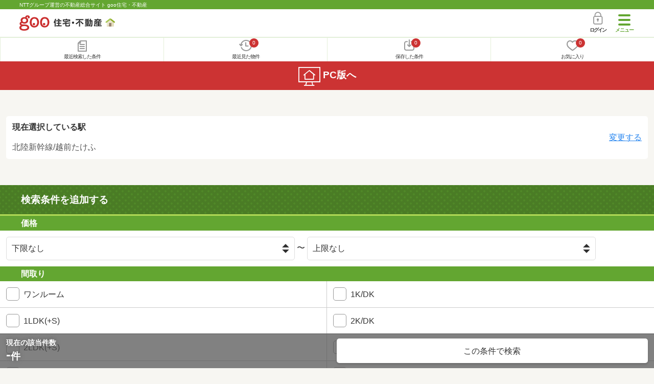

--- FILE ---
content_type: text/html; charset=UTF-8
request_url: https://house.goo.ne.jp/sp/ikkodate/special/3004/ensen_fukui/search.html?en%5B%5D=006&ek%5B%5D=6006430
body_size: 9569
content:
<!DOCTYPE html>

<html lang="ja">
  <head>
<script>
  dataLayer = [{
    'template': 'sp',
    'template_hit': 'sp',
    'goo_login_type': 'nologin',
    'uid': '',
    'dpoint':''
  }];
</script>


<!-- Google Tag Manager snippet-->
<script>(function(w,d,s,l,i){w[l]=w[l]||[];w[l].push({'gtm.start':
new Date().getTime(),event:'gtm.js'});var f=d.getElementsByTagName(s)[0],
j=d.createElement(s),dl=l!='dataLayer'?'&l='+l:'';j.async=true;j.src=
'https://www.googletagmanager.com/gtm.js?id='+i+dl;f.parentNode.insertBefore(j,f);
})(window,document,'script','dataLayer','GTM-MWX4H8');</script>
<!-- End Google Tag Manager -->


<meta charset="UTF-8">
<meta name="viewport" content="width=device-width, initial-scale=1.0, maximum-scale=1.0, user-scalable=no">
<title>福井県の第1種低層地域 中古一戸建て・一軒家・中古住宅を路線・駅から探す 【goo住宅・不動産】</title>
<meta name="description" content="【NTTグループ運営のgoo住宅・不動産】福井県の第1種低層地域 中古一戸建て・中古住宅を路線・駅から探す｜中古住宅・一軒家など中古物件の購入のほか、不動産売却や、引越し、住宅ローンに関する不動産物件情報が満載です。さまざまな検索条件を指定して豊富な物件情報の中からあなたの理想の中古一戸建て・中古住宅を見つけてください。">
<meta name="keywords" content="第1種低層地域,中古一戸建て・一軒家,中古住宅,中古物件,不動産"><meta name="format-detection" content="telephone=no">
<meta name="robots" content="noindex,follow,noarchive">
<link rel="apple-touch-icon-precomposed" href="/sp/house_512.png">
<link rel="preload" href="/sp/house/fonts/icomoon.ttf?37m9fz" as="font" type="font/ttf" crossorigin>
<link href="/sp/house/css/slick.css?2025110418" rel="stylesheet">
<link href="/sp/house/css/common.css?2025120313" rel="stylesheet">
<link href="/house/css/1.7.css?202601081213" rel="stylesheet">
<link href="/sp/house/css/1.7_sp.css?2025110418" rel="stylesheet">
<link href="/sp/house/css/colorbox.css?2025110418" rel="stylesheet">
<link href="/sp/house/css/joken.css?2025110418" rel="stylesheet">

  </head>
  <body>
<!-- Google Tag Manager (noscript) -->
<noscript><iframe src="https://www.googletagmanager.com/ns.html?id=GTM-MWX4H8" height="0" width="0" style="display:none;visibility:hidden"></iframe></noscript>
<!-- End Google Tag Manager (noscript) -->


    <div id="container">
<div id="top-anc" class="cmnHeaderWrap">
  <header id="cmnHeader" class="cmnHeader">
    <div class="cmnHeader-caption"><a href="/sp/" class="cmnHeader-captionLink">NTTグループ運営の不動産総合サイト goo住宅・不動産</a></div>
    <div class="cmnHeader-inner cmnClearfix">
      <a href="/sp/" class="cmnHeader-logo"><div class="cmnHeader-logoInner"><img src="/sp/house/img/cmn_logo.png" width="187" height="30" alt="goo 住宅・不動産" class="cmnHeader-logoImg" decoding="async"></div></a>
      <div class="cmnHeader-navBtn sp">
        <button class="cmnHeader-navBtnInner"><span class="cmnHeader-btnWrap"><span class="cmnHeader-btnLine"></span></span><span class="cmnHeader-navBtnTxt"></span></button>
      </div>
            <a href="https://login.mail.goo.ne.jp/id/authn/LoginStart?Site=house.goo.ne.jp&Success=https%3A%2F%2Fhouse.goo.ne.jp%2Fsp%2Fikkodate%2Fspecial%2F3004%2Fensen_fukui%2Fsearch.html%3Fen%255B%255D%3D006%26ek%255B%255D%3D6006430" class="cmnHeader-login" rel="nofollow"><span class="cmnHeader-loginIcon"><span class="cmnIcon login"></span></span><span class="cmnHeader-loginTxt">ログイン</span></a>
    </div>
    <div class="cmnHeader-personal">
      <ul class="cmnHeader-personalInner">
        <li class="cmnHeader-personalList"><a href="/sp/history/joken.html" class="cmnHeader-personalLink" rel="nofollow"><span class="cmnHeader-personalIcon"><span class="cmnIcon listview"></span></span><span class="cmnHeader-personalTxt">最近検索した条件</span></a></li>
        <li class="cmnHeader-personalList"><a href="/sp/history/bukken.html" class="cmnHeader-personalLink" rel="nofollow"><span class="cmnHeader-personalIcon"><span class="cmnIcon clock"></span><span name="hapart_cnt" class="cmnHeader-personalCnt"></span></span><span class="cmnHeader-personalTxt">最近見た物件</span></a></li>
        <li class="cmnHeader-personalList"><a href="/sp/favorite/joken.html" class="cmnHeader-personalLink" rel="nofollow"><span class="cmnHeader-personalIcon"><span class="cmnIcon download"></span><span name="fcond_cnt" class="cmnHeader-personalCnt"></span></span><span class="cmnHeader-personalTxt">保存した条件</span></a></li>
        <li class="cmnHeader-personalList"><a href="/sp/favorite/bukken.html" class="cmnHeader-personalLink" rel="nofollow"><span class="cmnHeader-personalIcon"><span class="cmnIcon heart"></span><span name="fapart_cnt" class="cmnHeader-personalCnt"></span></span><span class="cmnHeader-personalTxt">お気に入り</span></a></li>
      </ul>
    </div>
     <nav class="cmnHeader-gnav" role="navigation" aria-label="メインメニュー">
  <div class="cmnHeader-gnavInner">
        <section class="gooId">
    <div class="cmnHbox_small cmnFwb cmnMb_0 cmnLh_12">gooID</div>
          <ul class="cmnHeader-gnavMenu">
      <li class="cmnHeader-gnavMenuList">
        <a href="https://login.mail.goo.ne.jp/id/authn/LoginStart?Site=house.goo.ne.jp&Success=https%3A%2F%2Fhouse.goo.ne.jp%2Fsp%2Fikkodate%2Fspecial%2F3004%2Fensen_fukui%2Fsearch.html%3Fen%255B%255D%3D006%26ek%255B%255D%3D6006430" class="cmnHeader-gnavMenuLink cmnArrow" rel="nofollow">ログイン</a>
      </li>
      <li class="cmnHeader-gnavMenuList">
        <a href="https://login.mail.goo.ne.jp/id/portal/RegUserStart?Site=house.goo.ne.jp&Success=https%3A%2F%2Fhouse.goo.ne.jp%2Fsp%2Fikkodate%2Fspecial%2F3004%2Fensen_fukui%2Fsearch.html%3Fen%255B%255D%3D006%26ek%255B%255D%3D6006430" class="cmnHeader-gnavMenuLink cmnArrow" rel="nofollow">gooID新規登録</a>
      </li>
      </ul>
        </section>
    <div class="cmnHbox_small cmnFwb cmnMb_0">借りる</div>
    <ul class="cmnHeader-gnavMenu">
      <li class="cmnHeader-gnavMenuList">
        <a href="/sp/chintai/?fr=menu" class="cmnHeader-gnavMenuLink cmnArrow">賃貸</a>
      </li>
      <li class="cmnHeader-gnavMenuList">
        <a href="/sp/tenpo/?fr=menu" class="cmnHeader-gnavMenuLink cmnArrow">店舗・事業用</a>
      </li>
    </ul>
    <div class="cmnHbox_small cmnFwb cmnMb_0">買う</div>
    <ul class="cmnHeader-gnavMenu">
      <li class="cmnHeader-gnavMenuList">
        <a href="/sp/new-mansion/?fr=menu" class="cmnHeader-gnavMenuLink cmnArrow">新築マンション</a>
      </li>
      <li class="cmnHeader-gnavMenuList">
        <a href="/sp/mansion/?fr=menu" class="cmnHeader-gnavMenuLink cmnArrow">中古マンション</a>
      </li>
      <li class="cmnHeader-gnavMenuList">
        <a href="/sp/new-ikkodate/?fr=menu" class="cmnHeader-gnavMenuLink cmnArrow">新築一戸建て</a>
      </li>
      <li class="cmnHeader-gnavMenuList">
        <a href="/sp/ikkodate/?fr=menu" class="cmnHeader-gnavMenuLink cmnArrow">中古一戸建て</a>
      </li>
      <li class="cmnHeader-gnavMenuList">
        <a href="/sp/tochi/?fr=menu" class="cmnHeader-gnavMenuLink cmnArrow">土地</a>
      </li>
      <li class="cmnHeader-gnavMenuList">
        <a href="/sp/toushi/?fr=menu" class="cmnHeader-gnavMenuLink cmnArrow">不動産投資</a>
      </li>
    </ul>
    <div id="js-displayHistoryRealEstateArticle-hamburgerMenu"></div>
    <div id="js-displayHistoryCondition-hamburgerMenu"></div>
    <div class="cmnHbox_small cmnFwb cmnMb_0">活用する</div>
    <ul class="cmnHeader-gnavMenu">
      <li class="cmnHeader-gnavMenuList">
        <a href="/sp/sell/?fr=menu" class="cmnHeader-gnavMenuLink cmnArrow">不動産売却査定</a>
      </li>
      <li class="cmnHeader-gnavMenuList">
        <a href="/sp/sell/land/?fr=menu" class="cmnHeader-gnavMenuLink cmnArrow">土地活用</a>
      </li>
    </ul>
    <div class="cmnHbox_small cmnFwb cmnMb_0">お役立ち情報</div>
    <ul class="cmnHeader-gnavMenu">
      <li class="cmnHeader-gnavMenuList">
        <a href="/sp/kurashi/?fr=menu" class="cmnHeader-gnavMenuLink cmnArrow">暮らしデータ</a>
      </li>
      <li class="cmnHeader-gnavMenuList">
        <a href="/sp/chintai/souba/?fr=menu" class="cmnHeader-gnavMenuLink cmnArrow">家賃相場</a>
      </li>
      <li class="cmnHeader-gnavMenuList">
        <a href="/sp/agent/?fr=menu" class="cmnHeader-gnavMenuLink cmnArrow">不動産会社検索</a>
      </li>
    </ul>
    <div class="cmnHbox_small cmnFwb cmnMb_0">goo住宅・不動産アプリ</div>
    <ul class="cmnHeader-gnavMenu">
      <li class="cmnHeader-gnavMenuList">
        <a href="https://goohouse.onelink.me/RBwI/r9gt13oy" class="cmnHeader-gnavMenuLink cmnArrow" data-gtm-event-name="banner_click" data-gtm-ev-category="app_download-lp" data-gtm-ev-label="menu_button01" data-gtm-store-dice="TRUE">アプリをダウンロード</a>
      </li>
      <li class="cmnHeader-gnavMenuList">
        <a href="/sp/info/app/" class="cmnHeader-gnavMenuLink cmnArrow">アプリのメリット</a>
      </li>
    </ul>
    <div class="cmnHeader-navBtn cmnHeader-navBtn_lower sp">
      <button class="cmnHeader-navBtnInner"><span class="cmnHeader-btnWrap"><span class="cmnHeader-btnLine"></span></span><span class="cmnHeader-navBtnTxt"></span></button>
    </div>
  </div><!-- end cmnHeader-gnavInner -->
</nav>
   </header><!-- end cmnHeader -->
</div><!-- end cmnHeaderWrap -->
<div class="cmnOverlay"></div>



<main id="main" class="cmnMain" role="main">
<div class="cmnInner cmnMt_4 cmnMb_4">
  <div class="jokenCurrent">
    <div class="jokenCurrent-inner">
      <h2 class="jokenCurrent-title">現在選択している駅</h2>
      <p class="jokenCurrent-txt">
        北陸新幹線/越前たけふ
      </p>
    </div>
    <a href="/sp/ikkodate/special/3004/ensen_fukui/?en%5B%5D=006&amp;ek%5B%5D=6006430" class="jokenCurrent-btn">変更する</a>
  </div>
  <!-- end jokenCurrent -->
</div>
  <h1 class="cmnFs_5 cmnColor_white cmnHbox_belt cmnHbox_border cmnBgDot">検索条件を追加する</h1>
  <form action="/sp/ikkodate/result.html" id="selectList" method="get" name="frm_cn">

    <section class="cmnJoken">
      <h2 class="cmnHbox_small">価格</h2>
      <ul class="cmnJoken-inner">
        <li class="cmnJoken-list cmnW_100">
          <div class="cmnJoken-long">
            <select name="pl" class="cmnForm-select">
              <option value="-1" selected="selected">下限なし</option>
              <option value="500">500万円以上</option>
              <option value="1000">1,000万円以上</option>
              <option value="2000">2,000万円以上</option>
              <option value="2500">2,500万円以上</option>
              <option value="3000">3,000万円以上</option>
              <option value="3500">3,500万円以上</option>
              <option value="4000">4,000万円以上</option>
              <option value="4500">4,500万円以上</option>
              <option value="5000">5,000万円以上</option>
              <option value="5500">5,500万円以上</option>
              <option value="6000">6,000万円以上</option>
              <option value="6500">6,500万円以上</option>
              <option value="7000">7,000万円以上</option>
              <option value="7500">7,500万円以上</option>
              <option value="8000">8,000万円以上</option>
              <option value="9000">9,000万円以上</option>
              <option value="10000">1億円以上</option>
            </select>
            〜
            <select name="pu" class="cmnForm-select">
              <option value="300">300万円以下</option>
              <option value="500">500万円以下</option>
              <option value="1000">1,000万円以下</option>
              <option value="1500">1,500万円以下</option>
              <option value="2000">2,000万円以下</option>
              <option value="2500">2,500万円以下</option>
              <option value="3000">3,000万円以下</option>
              <option value="3500">3,500万円以下</option>
              <option value="4000">4,000万円以下</option>
              <option value="4500">4,500万円以下</option>
              <option value="5000">5,000万円以下</option>
              <option value="5500">5,500万円以下</option>
              <option value="6000">6,000万円以下</option>
              <option value="6500">6,500万円以下</option>
              <option value="7000">7,000万円以下</option>
              <option value="7500">7,500万円以下</option>
              <option value="8000">8,000万円以下</option>
              <option value="9000">9,000万円以下</option>
              <option value="10000">1億円以下</option>
              <option value="-1" selected="selected">上限なし</option>
            </select>
          </div>
        </li>
      </ul>

      <h2 class="cmnHbox_small">間取り</h2>
      <ul class="cmnJoken-inner">
        <li class="cmnJoken-list">
          <span class="cmnForm-checkbox">
            <input type="checkbox" name="lo[]" value="0101" class="cmnForm-input" id="01_01">
            <label class="cmnForm-label" for="01_01">ワンルーム</label>
          </span>
        </li>
        <li class="cmnJoken-list">
          <span class="cmnForm-checkbox">
            <input type="checkbox" name="lo[]" value="0102" class="cmnForm-input" id="01_02">
            <label class="cmnForm-label" for="01_02">1K/DK</label>
          </span>
        </li>
        <li class="cmnJoken-list">
          <span class="cmnForm-checkbox">
            <input type="checkbox" name="lo[]" value="0105" class="cmnForm-input" id="01_03">
            <label class="cmnForm-label" for="01_03">1LDK(+S)</label>
          </span>
        </li>
        <li class="cmnJoken-list">
          <span class="cmnForm-checkbox">
            <input type="checkbox" name="lo[]" value="0202" class="cmnForm-input" id="01_04">
            <label class="cmnForm-label" for="01_04">2K/DK</label>
          </span>
        </li>
        <li class="cmnJoken-list">
          <span class="cmnForm-checkbox">
            <input type="checkbox" name="lo[]" value="0205" class="cmnForm-input" id="01_05">
            <label class="cmnForm-label" for="01_05">2LDK(+S)</label>
          </span>
        </li>
        <li class="cmnJoken-list">
          <span class="cmnForm-checkbox">
            <input type="checkbox" name="lo[]" value="0302" class="cmnForm-input" id="01_06">
            <label class="cmnForm-label" for="01_06">3K/DK</label>
          </span>
        </li>
        <li class="cmnJoken-list">
          <span class="cmnForm-checkbox">
            <input type="checkbox" name="lo[]" value="0305" class="cmnForm-input" id="01_07">
            <label class="cmnForm-label" for="01_07">3LDK(+S)</label>
          </span>
        </li>
        <li class="cmnJoken-list">
          <span class="cmnForm-checkbox">
            <input type="checkbox" name="lo[]" value="0402" class="cmnForm-input" id="01_08">
            <label class="cmnForm-label" for="01_08">4K/DK</label>
          </span>
        </li>
        <li class="cmnJoken-list">
          <span class="cmnForm-checkbox">
            <input type="checkbox" name="lo[]" value="0405" class="cmnForm-input" id="01_09">
            <label class="cmnForm-label" for="01_09">4LDK(+S)</label>
          </span>
        </li>
        <li class="cmnJoken-list">
          <span class="cmnForm-checkbox">
            <input type="checkbox" name="lo[]" value="0502" class="cmnForm-input" id="01_10">
            <label class="cmnForm-label" for="01_10">5K以上</label>
          </span>
        </li>
      </ul>

      <h2 class="cmnHbox_small">建物面積</h2>
      <ul class="cmnJoken-inner">
        <li class="cmnJoken-list cmnW_100">
          <div class="cmnJoken-long">
            <select name="sa_l" class="cmnForm-select">
              <option value="-1" selected="selected">下限なし</option>
              <option value="40">40m2以上</option>
              <option value="50">50m2以上</option>
              <option value="60">60m2以上</option>
              <option value="70">70m2以上</option>
              <option value="80">80m2以上</option>
              <option value="90">90m2以上</option>
              <option value="100">100m2以上</option>
              <option value="110">110m2以上</option>
              <option value="130">130m2以上</option>
              <option value="150">150m2以上</option>
            </select>
            〜
            <select name="sa_u" class="cmnForm-select">
              <option value="40">40m2以下</option>
              <option value="50">50m2以下</option>
              <option value="60">60m2以下</option>
              <option value="70">70m2以下</option>
              <option value="80">80m2以下</option>
              <option value="90">90m2以下</option>
              <option value="100">100m2以下</option>
              <option value="110">110m2以下</option>
              <option value="130">130m2以下</option>
              <option value="150">150m2以下</option>
              <option value="-1" selected="selected">上限なし</option>
            </select>
          </div>
        </li>
      </ul>

      <h2 class="cmnHbox_small">土地面積</h2>
      <ul class="cmnJoken-inner">
        <li class="cmnJoken-list cmnW_100">
          <div class="cmnJoken-long">
            <select name="la_l" class="cmnForm-select">
              <option value="-1" selected="selected">下限なし</option>
              <option value="40">40m2以上</option>
              <option value="50">50m2以上</option>
              <option value="60">60m2以上</option>
              <option value="70">70m2以上</option>
              <option value="80">80m2以上</option>
              <option value="90">90m2以上</option>
              <option value="100">100m2以上</option>
              <option value="110">110m2以上</option>
              <option value="130">130m2以上</option>
              <option value="150">150m2以上</option>
              <option value="200">200m2以上</option>
              <option value="250">250m2以上</option>
              <option value="300">300m2以上</option>
              <option value="400">400m2以上</option>
              <option value="500">500m2以上</option>
            </select>
            〜
            <select name="la_u" class="cmnForm-select">
              <option value="40">40m2以下</option>
              <option value="50">50m2以下</option>
              <option value="60">60m2以下</option>
              <option value="70">70m2以下</option>
              <option value="80">80m2以下</option>
              <option value="90">90m2以下</option>
              <option value="100">100m2以下</option>
              <option value="110">110m2以下</option>
              <option value="130">130m2以下</option>
              <option value="150">150m2以下</option>
              <option value="200">200m2以下</option>
              <option value="250">250m2以下</option>
              <option value="300">300m2以下</option>
              <option value="400">400m2以下</option>
              <option value="500">500m2以下</option>
              <option value="-1" selected="selected">上限なし</option>
            </select>
          </div>
        </li>
      </ul>

      <h2 class="cmnHbox_small">築年数</h2>
      <ul class="cmnJoken-inner">
        <li class="cmnJoken-list">
          <span class="cmnForm-radio">
            <input type="radio" name="by" value="-1" class="cmnForm-input" id="02_01" checked="checked">
            <label class="cmnForm-label" for="02_01">指定なし</label>
          </span>
        </li>
        <li class="cmnJoken-list">
          <span class="cmnForm-radio">
            <input type="radio" name="by" value="3" class="cmnForm-input" id="02_02">
            <label class="cmnForm-label" for="02_02">3年以内</label>
          </span>
        </li>
        <li class="cmnJoken-list">
          <span class="cmnForm-radio">
            <input type="radio" name="by" value="5" class="cmnForm-input" id="02_03">
            <label class="cmnForm-label" for="02_03">5年以内</label>
          </span>
        </li>
        <li class="cmnJoken-list">
          <span class="cmnForm-radio">
            <input type="radio" name="by" value="10" class="cmnForm-input" id="02_04">
            <label class="cmnForm-label" for="02_04">10年以内</label>
          </span>
        </li>
        <li class="cmnJoken-list">
          <span class="cmnForm-radio">
            <input type="radio" name="by" value="15" class="cmnForm-input" id="02_05">
            <label class="cmnForm-label" for="02_05">15年以内</label>
          </span>
        </li>
        <li class="cmnJoken-list">
          <span class="cmnForm-radio">
            <input type="radio" name="by" value="20" class="cmnForm-input" id="02_06">
            <label class="cmnForm-label" for="02_06">20年以内</label>
          </span>
        </li>
        <li class="cmnJoken-list">
          <span class="cmnForm-radio">
            <input type="radio" name="by" value="25" class="cmnForm-input" id="02_07">
            <label class="cmnForm-label" for="02_07">25年以内</label>
          </span>
        </li>
        <li class="cmnJoken-list">
          <span class="cmnForm-radio">
            <input type="radio" name="by" value="30" class="cmnForm-input" id="02_08">
            <label class="cmnForm-label" for="02_08">30年以内</label>
          </span>
        </li>
      </ul>

      <h2 class="cmnHbox_small">駅からの時間</h2>
      <ul class="cmnJoken-inner">
        <li class="cmnJoken-list">
          <span class="cmnForm-radio">
            <input type="radio" name="wm" value="-1" class="cmnForm-input" id="03_01" checked="checked">
            <label class="cmnForm-label" for="03_01">指定なし</label>
          </span>
        </li>
        <li class="cmnJoken-list">
          <span class="cmnForm-radio">
            <input type="radio" name="wm" value="1" class="cmnForm-input" id="03_02">
            <label class="cmnForm-label" for="03_02">1分以内</label>
          </span>
        </li>
        <li class="cmnJoken-list">
          <span class="cmnForm-radio">
            <input type="radio" name="wm" value="5" class="cmnForm-input" id="03_03">
            <label class="cmnForm-label" for="03_03">5分以内</label>
          </span>
        </li>
        <li class="cmnJoken-list">
          <span class="cmnForm-radio">
            <input type="radio" name="wm" value="7" class="cmnForm-input" id="03_04">
            <label class="cmnForm-label" for="03_04">7分以内</label>
          </span>
        </li>
        <li class="cmnJoken-list">
          <span class="cmnForm-radio">
            <input type="radio" name="wm" value="10" class="cmnForm-input" id="03_05">
            <label class="cmnForm-label" for="03_05">10分以内</label>
          </span>
        </li>
        <li class="cmnJoken-list">
          <span class="cmnForm-radio">
            <input type="radio" name="wm" value="15" class="cmnForm-input" id="03_06">
            <label class="cmnForm-label" for="03_06">15分以内</label>
          </span>
        </li>
        <li class="cmnJoken-list">
          <span class="cmnForm-radio">
            <input type="radio" name="wm" value="20" class="cmnForm-input" id="03_07">
            <label class="cmnForm-label" for="03_07">20分以内</label>
          </span>
        </li>
        <li class="cmnJoken-list cmnMt_-1px cmnW_100">
          <span class="cmnForm-checkbox">
            <input type="checkbox" name="tc" value="10" class="cmnForm-input" id="03_08">
            <label class="cmnForm-label" for="03_08">バス乗車時間含む</label>
          </span>
        </li>
      </ul>

      <h2 class="cmnHbox_small">人気のこだわり条件</h2>
      <ul class="cmnJoken-inner">
        <li class="cmnJoken-list">
          <span class="cmnForm-checkbox">
            <input type="checkbox" class="cmnForm-input" id="pke-1">
            <label class="cmnForm-label" for="pke-1">駐車場有り</label>
          </span>
        </li>
        <li class="cmnJoken-list">
          <span class="cmnForm-checkbox">
            <input type="checkbox" class="cmnForm-input" id="si-008">
            <label class="cmnForm-label" for="si-008">駐車2台</label>
          </span>
        </li>
        <li class="cmnJoken-list">
          <span class="cmnForm-checkbox">
            <input type="checkbox" class="cmnForm-input" id="h2s-1">
            <label class="cmnForm-label" for="h2s-1">2階建て</label>
          </span>
        </li>
        <li class="cmnJoken-list">
          <span class="cmnForm-checkbox">
            <input type="checkbox" class="cmnForm-input" id="ut-016">
            <label class="cmnForm-label" for="ut-016">都市ガス</label>
          </span>
        </li>
        <li class="cmnJoken-list">
          <span class="cmnForm-checkbox">
            <input type="checkbox" class="cmnForm-input" id="ut-003">
            <label class="cmnForm-label" for="ut-003">本下水</label>
          </span>
        </li>
        <li class="cmnJoken-list">
          <span class="cmnForm-checkbox">
            <input type="checkbox" class="cmnForm-input" id="sl-1">
            <label class="cmnForm-label" for="sl-1">売主・代理</label>
          </span>
        </li>
        <li class="cmnJoken-list">
          <span class="cmnForm-checkbox">
            <input type="checkbox" class="cmnForm-input" id="si-045">
            <label class="cmnForm-label" for="si-045">オール電化</label>
          </span>
        </li>
        <li class="cmnJoken-list">
          <span class="cmnForm-checkbox">
            <input type="checkbox" class="cmnForm-input" id="ut-124_125">
            <label class="cmnForm-label" for="ut-124_125">リフォーム・リノベーション</label>
          </span>
        </li>
      </ul>

      <h2 class="cmnHbox_small">建物構造</h2>
      <ul class="cmnJoken-inner">
        <li class="cmnJoken-list">
          <span class="cmnForm-checkbox">
            <input type="checkbox" name="arch[]" value="1" class="cmnForm-input" id="04_01">
            <label class="cmnForm-label" for="04_01">鉄筋系</label>
          </span>
        </li>
        <li class="cmnJoken-list">
          <span class="cmnForm-checkbox">
            <input type="checkbox" name="arch[]" value="2" class="cmnForm-input" id="04_02">
            <label class="cmnForm-label" for="04_02">鉄骨系</label>
          </span>
        </li>
        <li class="cmnJoken-list">
          <span class="cmnForm-checkbox">
            <input type="checkbox" name="arch[]" value="3" class="cmnForm-input" id="04_03">
            <label class="cmnForm-label" for="04_03">木造</label>
          </span>
        </li>
        <li class="cmnJoken-list">
          <span class="cmnForm-checkbox">
            <input type="checkbox" name="arch[]" value="4" class="cmnForm-input" id="04_04">
            <label class="cmnForm-label" for="04_04">ブロック・その他</label>
          </span>
        </li>
      </ul>

      <h2 class="cmnHbox_small">階数</h2>
      <ul class="cmnJoken-inner">
        <li class="cmnJoken-list">
          <span class="cmnForm-checkbox">
            <input type="checkbox" name="bg" value="1" class="cmnForm-input" id="05_01">
            <label class="cmnForm-label" for="05_01">平屋</label>
          </span>
        </li>
        <li class="cmnJoken-list">
          <span class="cmnForm-checkbox">
            <input type="checkbox" name="h2s" value="1" class="cmnForm-input" id="05_02">
            <label class="cmnForm-label" for="05_02">2階建て</label>
          </span>
        </li>
        <li class="cmnJoken-list">
          <span class="cmnForm-checkbox">
            <input type="checkbox" name="o3s" value="1" class="cmnForm-input" id="05_03">
            <label class="cmnForm-label" for="05_03">3階建て以上</label>
          </span>
        </li>
      </ul>

      <h2 class="cmnHbox_small">立地・特徴</h2>
      <ul class="cmnJoken-inner">
        <li class="cmnJoken-list">
          <span class="cmnForm-checkbox">
            <input type="checkbox" name="ol" value="1" class="cmnForm-input" id="06_01" checked="checked">
            <label class="cmnForm-label" for="06_01">1種低層地域</label>
          </span>
        </li>
        <li class="cmnJoken-list">
          <span class="cmnForm-checkbox">
            <input type="checkbox" name="sr" value="1" class="cmnForm-input" id="06_02">
            <label class="cmnForm-label" for="06_02">南道路</label>
          </span>
        </li>
        <li class="cmnJoken-list">
          <span class="cmnForm-checkbox">
            <input type="checkbox" name="si[]" value="069" class="cmnForm-input" id="06_03">
            <label class="cmnForm-label" for="06_03">整形地</label>
          </span>
        </li>
      </ul>

      <h2 class="cmnHbox_small">キッチン</h2>
      <ul class="cmnJoken-inner">
        <li class="cmnJoken-list">
          <span class="cmnForm-checkbox">
            <input type="checkbox" name="ut[]" value="059" class="cmnForm-input" id="07_01">
            <label class="cmnForm-label" for="07_01">カウンターキッチン</label>
          </span>
        </li>
        <li class="cmnJoken-list">
          <span class="cmnForm-checkbox">
            <input type="checkbox" name="ut[]" value="081" class="cmnForm-input" id="07_02">
            <label class="cmnForm-label" for="07_02">システムキッチン</label>
          </span>
        </li>
        <li class="cmnJoken-list">
          <span class="cmnForm-checkbox">
            <input type="checkbox" name="ut[]" value="039" class="cmnForm-input" id="07_03">
            <label class="cmnForm-label" for="07_03">IHクッキングヒータ</label>
          </span>
        </li>
        <li class="cmnJoken-list">
          <span class="cmnForm-checkbox">
            <input type="checkbox" name="ut[]" value="040" class="cmnForm-input" id="07_04">
            <label class="cmnForm-label" for="07_04">浄水器</label>
          </span>
        </li>
      </ul>

      <h2 class="cmnHbox_small">設備</h2>
      <ul class="cmnJoken-inner">
        <li class="cmnJoken-list">
          <span class="cmnForm-checkbox">
            <input type="checkbox" name="ut[]" value="016" class="cmnForm-input" id="08_01">
            <label class="cmnForm-label" for="08_01">都市ガス</label>
          </span>
        </li>
        <li class="cmnJoken-list">
          <span class="cmnForm-checkbox">
            <input type="checkbox" name="ut[]" value="003" class="cmnForm-input" id="08_02">
            <label class="cmnForm-label" for="08_02">本下水</label>
          </span>
        </li>
        <li class="cmnJoken-list">
          <span class="cmnForm-checkbox">
            <input type="checkbox" name="ut[]" value="096" class="cmnForm-input" id="08_03">
            <label class="cmnForm-label" for="08_03">ウォークインクローゼット</label>
          </span>
        </li>
        <li class="cmnJoken-list">
          <span class="cmnForm-checkbox">
            <input type="checkbox" name="ut[]" value="128" class="cmnForm-input" id="08_04">
            <label class="cmnForm-label" for="08_04">シューズインクローク</label>
          </span>
        </li>
        <li class="cmnJoken-list">
          <span class="cmnForm-checkbox">
            <input type="checkbox" name="si[]" value="045" class="cmnForm-input" id="08_05">
            <label class="cmnForm-label" for="08_05">オール電化</label>
          </span>
        </li>
        <li class="cmnJoken-list">
          <span class="cmnForm-checkbox">
            <input type="checkbox" name="ut[]" value="042" class="cmnForm-input" id="08_06">
            <label class="cmnForm-label" for="08_06">床暖房</label>
          </span>
        </li>
        <li class="cmnJoken-list">
          <span class="cmnForm-checkbox">
            <input type="checkbox" name="ut[]" value="097" class="cmnForm-input" id="08_07">
            <label class="cmnForm-label" for="08_07">ルーフバルコニー</label>
          </span>
        </li>
        <li class="cmnJoken-list">
          <span class="cmnForm-checkbox">
            <input type="checkbox" name="ut[]" value="056" class="cmnForm-input" id="08_08">
            <label class="cmnForm-label" for="08_08">浴室乾燥機</label>
          </span>
        </li>
        <li class="cmnJoken-list">
          <span class="cmnForm-checkbox">
            <input type="checkbox" name="si[]" value="010" class="cmnForm-input" id="08_09">
            <label class="cmnForm-label" for="08_09">浴室1坪以上</label>
          </span>
        </li>
      </ul>

      <h2 class="cmnHbox_small">駐車場</h2>
      <ul class="cmnJoken-inner">
        <li class="cmnJoken-list">
          <span class="cmnForm-checkbox">
            <input type="checkbox" name="pke" value="1" class="cmnForm-input" id="09_01">
            <label class="cmnForm-label" for="09_01">駐車場有り</label>
          </span>
        </li>
        <li class="cmnJoken-list">
          <span class="cmnForm-checkbox">
            <input type="checkbox" name="si[]" value="008" class="cmnForm-input" id="09_02">
            <label class="cmnForm-label" for="09_02">駐車2台</label>
          </span>
        </li>
        <li class="cmnJoken-list">
          <span class="cmnForm-checkbox">
            <input type="checkbox" name="si[]" value="009" class="cmnForm-input" id="09_03">
            <label class="cmnForm-label" for="09_03">駐車3台</label>
          </span>
        </li>
      </ul>

      <h2 class="cmnHbox_small">条件</h2>
      <ul class="cmnJoken-inner">
        <li class="cmnJoken-list">
          <span class="cmnForm-checkbox">
            <input type="checkbox" name="msc[]" value="14001" class="cmnForm-input" id="10_01">
            <label class="cmnForm-label" for="10_01">所有権</label>
          </span>
        </li>
        <li class="cmnJoken-list">
          <span class="cmnForm-checkbox">
            <input type="checkbox" name="tk" value="1" class="cmnForm-input" id="10_02">
            <label class="cmnForm-label" for="10_02">即入居可</label>
          </span>
        </li>
        <li class="cmnJoken-list">
          <span class="cmnForm-checkbox">
            <input type="checkbox" name="si[]" value="023" class="cmnForm-input" id="10_03">
            <label class="cmnForm-label" for="10_03">バリアフリー</label>
          </span>
        </li>
        <li class="cmnJoken-list">
          <span class="cmnForm-checkbox">
            <input type="checkbox" name="ut[]" value="124_125" class="cmnForm-input" id="10_04">
            <label class="cmnForm-label" for="10_04">リフォーム・リノベーション</label>
          </span>
        </li>
      </ul>

      <h2 class="cmnHbox_small">性能・評価</h2>
      <ul class="cmnJoken-inner">
        <li class="cmnJoken-list cmnW_100">
          <span class="cmnForm-checkbox">
            <input type="checkbox" name="si[]" value="043_044_073" class="cmnForm-input" id="11_01">
            <label class="cmnForm-label" for="11_01">免震・制震・耐震</label>
          </span>
        </li>
        <li class="cmnJoken-list cmnW_100">
          <span class="cmnForm-checkbox">
            <input type="checkbox" name="si[]" value="047" class="cmnForm-input" id="11_02">
            <label class="cmnForm-label" for="11_02">設計住宅性能評価付</label>
          </span>
        </li>
        <li class="cmnJoken-list cmnW_100">
          <span class="cmnForm-checkbox">
            <input type="checkbox" name="si[]" value="048" class="cmnForm-input" id="11_03">
            <label class="cmnForm-label" for="11_03">建設住宅性能評価付</label>
          </span>
        </li>
        <li class="cmnJoken-list cmnW_100">
          <span class="cmnForm-checkbox">
            <input type="checkbox" name="si[]" value="064" class="cmnForm-input" id="11_04">
            <label class="cmnForm-label" for="11_04">インスペクション（建物検査）済み</label>
          </span>
        </li>
      </ul>

      <h2 class="cmnHbox_small">瑕疵保険</h2>
      <ul class="cmnJoken-inner">
        <li class="cmnJoken-list cmnW_100">
          <span class="cmnForm-checkbox">
            <input type="checkbox" name="si[]" value="065" class="cmnForm-input" id="12_01">
            <label class="cmnForm-label" for="12_01">瑕疵保証（不動産会社独自）</label>
          </span>
        </li>
        <li class="cmnJoken-list cmnW_100">
          <span class="cmnForm-checkbox">
            <input type="checkbox" name="si[]" value="066" class="cmnForm-input" id="12_02">
            <label class="cmnForm-label" for="12_02">瑕疵保険（国土交通省指定法人）</label>
          </span>
        </li>
      </ul>

      <h2 class="cmnHbox_small">お得な条件</h2>
      <ul class="cmnJoken-inner">
        <li class="cmnJoken-list">
          <span class="cmnForm-checkbox">
            <input type="checkbox" name="sl" value="1" class="cmnForm-input" id="13_01">
            <label class="cmnForm-label" for="13_01">売主・代理</label>
          </span>
        </li>
        <li class="cmnJoken-list">
          <span class="cmnForm-checkbox">
            <input type="checkbox" name="si[]" value="063" class="cmnForm-input" id="13_02">
            <label class="cmnForm-label" for="13_02">フラット３５S適合</label>
          </span>
        </li>
        <li class="cmnJoken-list">
          <span class="cmnForm-checkbox">
            <input type="checkbox" name="si[]" value="068" class="cmnForm-input" id="13_03">
            <label class="cmnForm-label" for="13_03">低炭素住宅</label>
          </span>
        </li>
        <li class="cmnJoken-list">
          <span class="cmnForm-checkbox">
            <input type="checkbox" name="si[]" value="049" class="cmnForm-input" id="13_04">
            <label class="cmnForm-label" for="13_04">長期優良住宅</label>
          </span>
        </li>
      </ul>

      <h2 class="cmnHbox_small">画像・動画</h2>
      <ul class="cmnJoken-inner">
        <li class="cmnJoken-list">
          <span class="cmnForm-checkbox">
            <input type="checkbox" name="fi" value="1" class="cmnForm-input" id="14_01">
            <label class="cmnForm-label" for="14_01">間取り図有り</label>
          </span>
        </li>
        <li class="cmnJoken-list">
          <span class="cmnForm-checkbox">
            <input type="checkbox" name="ei" value="1" class="cmnForm-input" id="14_02">
            <label class="cmnForm-label" for="14_02">外観写真有り</label>
          </span>
        </li>
        <li class="cmnJoken-list">
          <span class="cmnForm-checkbox">
            <input type="checkbox" name="due" value="1" class="cmnForm-input" id="14_03">
            <label class="cmnForm-label" for="14_03">動画・パノラマ有り</label>
          </span>
        </li>
      </ul>

      <h2 class="cmnHbox_small">情報の新しさ</h2>
      <ul class="cmnJoken-inner">
        <li class="cmnJoken-list">
          <span class="cmnForm-radio">
            <input type="radio" name="fn" value="-1" class="cmnForm-input" id="15_01" checked="checked">
            <label class="cmnForm-label" for="15_01">こだわらない</label>
          </span>
        </li>
        <li class="cmnJoken-list">
          <span class="cmnForm-radio">
            <input type="radio" name="fn" value="0" class="cmnForm-input" id="15_02">
            <label class="cmnForm-label" for="15_02">本日の新着</label>
          </span>
        </li>
        <li class="cmnJoken-list">
          <span class="cmnForm-radio">
            <input type="radio" name="fn" value="1" class="cmnForm-input" id="15_03">
            <label class="cmnForm-label" for="15_03">1日以内</label>
          </span>
        </li>
        <li class="cmnJoken-list">
          <span class="cmnForm-radio">
            <input type="radio" name="fn" value="3" class="cmnForm-input" id="15_04">
            <label class="cmnForm-label" for="15_04">3日以内</label>
          </span>
        </li>
        <li class="cmnJoken-list">
          <span class="cmnForm-radio">
            <input type="radio" name="fn" value="7" class="cmnForm-input" id="15_05">
            <label class="cmnForm-label" for="15_05">7日以内</label>
          </span>
        </li>
        <li class="cmnJoken-list">
          <span class="cmnForm-radio">
            <input type="radio" name="fn" value="14" class="cmnForm-input" id="15_06">
            <label class="cmnForm-label" for="15_06">2週間以内</label>
          </span>
        </li>
      </ul>

      <h2 class="cmnHbox_small">フリーワード</h2>
      <ul class="cmnJoken-inner">
        <li class="cmnJoken-list cmnW_100">
          <div class="cmnJoken-long">
            <input type="text" name="fw" value="" class="cmnForm-txt" placeholder="物件名などを入力してください">
          </div>
        </li>
      </ul>


      <input type="hidden" name="ps" value="40">
      <input type="hidden" name="en[]" value="006">
      <input type="hidden" name="ek[]" value="6006430">
      <input type="hidden" name="la" value="hokuriku">
      <input type="hidden" name="ma" value="fukui">
    </section><!-- end cmnJoken -->

    <div class="js-cmnFixShowed cmnFix">
      <div class="cmnInner">
        <ul class="cmnFix-inner">
          <li class="cmnFix-list cmnFix-list_num">
            <span class="cmnFix-listTitle">現在の該当件数</span>
            <span class="cmnFix-listNum"><span id="bukken_cnt">-</span><span class="cmnFix-listSub">件</span></span>
          </li>
          <li class="cmnFix-list cmnFix-list_search">
            <a href="javascript:void(0)" onclick="navigateTo(document.frm_list,'/sp/na_mail/mail_form.html','','','_self');" class="cmnFix-link_to mail" style="display:none;"><img src="/sp/house/img/cmn_joken0_mail.png" alt="該当する物件が出たらメールで知らせてもらう"></a>
            <a href="javascript:void(0)" name="add_fv_cond" class="cmnFix-link_to save js-cmnModalHtm-joken" style="display:none;" data-genre_cd="uh"><img src="/sp/house/img/cmn_joken0_save.png" alt="この条件を保存する"></a>
            <a id="submit" href="javascript:frm_cn.submit()" class="cmnFix-link"><span class="cmnFix-linkInner">この条件で検索</span></a>
          </li>
        </ul>
      </div><!-- end cmnInner -->
    </div><!-- end cmnFix -->
  </form>
  <form action="" method="POST" name="frm_list">
    <input type="hidden" name="url" value="">
  </form>
    <!--cmnAppli-->
<section>
  <!-- 中部バナー -->
  <div class="cmnAppli ver_infoapp">
    <div class="cmnAppli-inner">
      <h2>お気に入りの物件を見逃さない！</h2>
      <p class="text"><strong>プッシュ通知で</strong>最新の物件情報が届く</p>
      <div class="mv-dlArea">
        <div class="dl-app">
          <div class="mv-icon">
            <p><img src="/sp/info/app/img/ico_app.png" width="76" height="76" alt="goo住宅・不動産アプリ" loading="lazy"></p>
            <h3>goo住宅・不動産<br>アプリ</h3>
          </div>
          <div class="js-appButton dw_button">
            <div class="js-appStore for-ios"><a href="https://goohouse.onelink.me/RBwI/u7f32kb9" target="_blank" data-gtm-event-name="banner_click" data-gtm-ev-category="app_download" data-gtm-ev-label="ios_main_button01" data-gtm-store-dice="TRUE"><img src="/sp/info/app/img/app-sotre.png" width="119" height="44" alt="App Storeからダウンロード" loading="lazy"></a></div>
            <div class="js-googlePlayStore for-and"><a href="https://goohouse.onelink.me/RBwI/u7f32kb9" target="_blank" data-gtm-event-name="banner_click" data-gtm-ev-category="app_download" data-gtm-ev-label="android_main_button01" data-gtm-store-dice="TRUE"><img src="/sp/info/app/img/googleplay.png" width="148" height="44" alt="Google Playで手に入れよう" loading="lazy"></a></div>
          </div>
        </div>
      </div>
    </div>
    <p class="bg"><img src="/sp/info/app/img/mv_pc.jpg" alt="" class="cmnAppli-leading" width="1440" height="682" loading="lazy"></p>
  </div>
</section>
<!--/cmnAppli-->
  <section class="cmnBunners cmnMt_2 cmnMb_2">
  <div class="sliderArea banner">
    <div class="full-screen slider">
      <div>
         <a href="https://service.ocn.ne.jp/hikari-mobile/ahamo.html?utm_source=house_sp&utm_medium=banner" target="_blank" class="cmnBunners-link cmnMb_1" data-gtm-event-name="banner_click" data-gtm-ev-category="ahamo_hikari" data-gtm-ev-label="banner01" data-gtm-store-dice="TRUE"><img src="/sp/house/img/banner/ahamo/ahamo_ocn600200.png?2025110418" height="100" width="300" alt="ahamo光 10ギガ基本料金ワンコインキャンペーン実施中　光ネット回線とスマホ代あわせて最大6か月間月々3,470円（税込）　適用条件など詳細はこちら" loading="lazy"></a>
      </div>
    </div>
  </div>
  <!-- end cmnInner -->
</section>
<!-- end cmnBunners -->

    <section class="cmnTopicPath">
  <div class="cmnInner">
    <ol class="cmnTopicPath-inner" itemscope itemtype="http://schema.org/BreadcrumbList">
            <li class="cmnTopicPath-list" itemprop="itemListElement" itemscope itemtype="http://schema.org/ListItem"><a href="/sp/" class="cmnTopicPath-link" itemprop="item"><span itemprop="name">goo住宅・不動産</span></a><meta itemprop="position" content="1"/></li>
                <li class="cmnTopicPath-list" itemprop="itemListElement" itemscope itemtype="http://schema.org/ListItem"><a href="/sp/ikkodate/" class="cmnTopicPath-link" itemprop="item"><span itemprop="name">中古一戸建て</span></a><meta itemprop="position" content="2"/></li>
                <li class="cmnTopicPath-list" itemprop="itemListElement" itemscope itemtype="http://schema.org/ListItem"><a href="/sp/ikkodate/fukui/" class="cmnTopicPath-link" itemprop="item"><span itemprop="name">福井県</span></a><meta itemprop="position" content="3"/></li>
                <li class="cmnTopicPath-list" itemprop="itemListElement" itemscope itemtype="http://schema.org/ListItem"><span class="cmnTopicPath-link disabled" itemprop="name">条件を指定する</span><meta itemprop="position" content="4"/></li>
          </ol>
  </div>
  <!-- end cmnInner -->
</section>
<!-- end cmnTopicPath -->

                                                                                                    <h2 class="cmnHbox_normal cmnFs_6">お役立ち情報</h2>
<div class="cmnInner">
  <div class="cmnCard03">
    <ul class="cmnCard03-inner">
      <li class="cmnCard03-list">
        <a href="/sp/useful/column/" class="cmnCard03-link">
          <img src="/sp/house/img/cmn_useful_column.jpg" alt="" width="179" height="108" class="cmnCard03-img" loading="lazy">
          <div class="cmnCard03-txt">住まいのコラム</div>
        </a>
      </li>
      <li class="cmnCard03-list">
        <a href="/sp/town/" class="cmnCard03-link">
          <img src="/sp/house/img/cmn_useful_station.png" alt="" width="179" height="108" class="cmnCard03-img" loading="lazy">
          <div class="cmnCard03-txt">「住みたい街」<br>を見つけよう</div>
        </a>
      </li>
      <li class="cmnCard03-list">
        <a href="/sp/kurashi/" class="cmnCard03-link">
          <img src="/sp/house/img/top_carousel01.png" alt="" width="179" height="108" class="cmnCard03-img" loading="lazy">
          <div class="cmnCard03-txt">暮らしのデータ<span class="cmnCard03-sub">(補助金・助成金情報)</span></div>
        </a>
      </li>
      <li class="cmnCard03-list">
        <a href="/sp/chintai/souba/" class="cmnCard03-link">
          <img src="/sp/house/img/cmn_useful_chintai_souba.jpg" alt="" width="179" height="108" class="cmnCard03-img" loading="lazy">
          <div class="cmnCard03-txt">家賃相場</div>
        </a>
      </li>
      <li class="cmnCard03-list">
        <a href="/sp/loan/" class="cmnCard03-link">
          <img src="/sp/house/img/cmn_useful_loan.jpg" alt="" width="179" height="108" class="cmnCard03-img" loading="lazy">
          <div class="cmnCard03-txt">住宅ローン</div>
        </a>
      </li>
      <li class="cmnCard03-list">
        <a href="/sp/useful/ranking/" class="cmnCard03-link">
          <img src="/sp/house/img/top_carousel03.png" alt="" width="179" height="108" class="cmnCard03-img" loading="lazy">
          <div class="cmnCard03-txt">人気タウン<br>ランキング</div>
        </a>
      </li>
    </ul>
  </div><!-- end cmnCard03 -->
</div>
<!-- end cmnInner -->
              <div class="cmnModal-wraper">
  <div id="cmnModal-joken" class="cmnModal">
    <div class="cmnModal-inner">
      <div class="inner">
        <div class="inner_basic position_top">
          <h2>検索条件を保存しました</h2>
          <p class="text">ページ上部の「保存した条件」から確認できます。</p>
          <p class="sample_img">
            <picture>
              <source srcset="/sp/house/img/cmn_joken_modal02.webp" type="image/webp">
              <img src="/sp/house/img/cmn_joken_modal02.png" alt="" width="300" height="126" loading="lazy">
            </picture>
          </p>
        </div>
      </div>
    </div>
  </div><!-- end cmnModal -->
</div><!-- end cmnModal-wraper -->

<div class="cmnModal-wraper">
  <div id="cmnModal-joken_app" class="cmnModal">
    <div class="cmnModal-inner">
      <!--改修エリア-->
      <div class="inner">
        <div class="inner_basic position_top">
          <h2>検索条件を保存しました</h2>
          <p class="text">ページ上部の「保存した条件」から確認できます。</p>
          <p class="sample_img">
            <picture>
              <source srcset="/sp/house/img/cmn_joken_modal02.webp" type="image/webp">
              <img src="/sp/house/img/cmn_joken_modal02.png" alt="" width="300" height="126" loading="lazy">
            </picture>
          </p>
          <!--<div class="cmnForm-checkbox">
          <input type="checkbox" name="" value="" class="cmnForm-input in-modal" id="dialog_joken_check">
          <label class="cmnForm-label cmnDb" for="dialog_joken_check">今後このメッセージを表示しない</label>
          </div>
          <a href="javascript:void(0)" class="js-cmnModalNon-joken cmnBtn cmnBtn_modalOk cmnBtn_shadow">OK</a>-->
        </div>

        <div class="inner_green position_bottom">
          <div class="transition_app">
            <div class="title">
              <p class="img"><img src="/sp/info/app/img/ico_app.png" width="74" height="74" alt="" loading="lazy"></p>
              <h2><strong>アプリなら</strong>気になる条件の<br><span>新着物件通知</span>が届く！</h2>
            </div>
            <div class="inner cx">
              <ul class="button">
                <li class="app"><a href="//goohouse.onelink.me/RBwI/61v0mhx1" target="_blank" data-gtm-event-name="banner_click" data-gtm-ev-category="app_download-lp" data-gtm-ev-label="search_modal_button01" data-gtm-store-dice="TRUE">アプリを使う</a></li>
                <li class="web"><a href="javascript:void(0)" class="js-continue-joken">WEBで続ける</a></li>
              </ul>
            </div>
          </div>
        </div>
      </div>
    </div>
  </div><!-- end cmnModal -->
</div><!-- end cmnModal-wraper -->

</main>

<footer class="cmnFooter" data-block-type="footers">
  <div class="cmnFooter-inner">
    <div class="cmnFooter-pagetop"><a href="#cmnHeader" class="cmnFooter-pagetopLink js-local-nav">ページトップに戻る</a></div>
<!--cmnAppli-->
<section>
  <!-- 下部バナー -->
  <div class="cmnAppli foot">
    <div class="cmnAppli-inner">
      <div class="title">
        <p class="icon"><img src="https://house.goo.ne.jp/house/img/appli/cmn_appli_icon.png" alt="" class="cmnAppli-icon" width="74" height="74" loading="lazy"></p>
        <h2>goo住宅・不動産<br>アプリ</h2>
      </div>
      <h3><p><strong>大手不動産サイト</strong>の<strong>物件</strong>を</p>まとめて検索！</h3>
      <p class="img"><img src="/sp/info/app/img/appli_smartphone202411.png" alt="" class="cmnAppli-smartphone" width="260" height="248" loading="lazy"></p>
      <div class="js-appButton button_box">
        <p class="js-appStore appstore"><a href="https://goohouse.onelink.me/RBwI/31re28no" target="_blank" class="cmnAppli-apple" data-gtm-event-name="banner_click" data-gtm-ev-category="app_download" data-gtm-ev-label="ios_footer_button01" data-gtm-store-dice="TRUE"><img src="https://house.goo.ne.jp/house/img/appli/cmn_appli_apple.svg" alt="App Storeからダウンロード" width="110" height="40" loading="lazy"></a></p>
        <p class="js-googlePlayStore googleplay"><a href="https://goohouse.onelink.me/RBwI/31re28no" target="_blank" class="cmnAppli-google" data-gtm-event-name="banner_click" data-gtm-ev-category="app_download" data-gtm-ev-label="android_footer_button01" data-gtm-store-dice="TRUE"><img src="https://house.goo.ne.jp/house/img/appli/cmn_appli_google_2.png" alt="Google Playで手に入れよう" width="136" height="80" loading="lazy"></a></p>
      </div>
    </div>
    <p class="bg"><img src="https://house.goo.ne.jp/house/img/appli/cmn_appli_bg.png" alt="" class="cmnAppli-leading" width="872" height="126" loading="lazy"></p>
  </div>
</section>
<!--/cmnAppli-->
    <ul class="foot_nav cx">
        <li><a href="/sp/chintai/">賃貸</a></li>
        <li><a href="/sp/tenpo/special/5001/">月極駐車場</a></li>
        <li><a href="/sp/new-mansion/">新築マンション</a></li>
        <li><a href="/sp/mansion/">中古マンション</a></li>
        <li><a href="/sp/new-ikkodate/">新築一戸建て</a></li>
        <li><a href="/sp/ikkodate/">中古一戸建て</a></li>
        <li><a href="/sp/tochi/">土地を探す</a></li>
        <li><a href="/sp/toushi/">投資物件を探す</a></li>
        <li><a href="/sp/tenpo/">店舗/事業用</a></li>
        <li><a href="/sp/tenpo/special/5004/">倉庫/トランクルーム</a></li>
    </ul>
    <a href="https://house.goo.ne.jp/" class="cmnFooter-toPc"><span class="cmnFooter-toPcTxt"><span class="cmnIcon cmnIcon_inline to-pc"></span>PC版へ</span></a>
    <ul class="cmnFooter-nav">
      <li class="cmnFooter-navList"><a href="/sp/info/web/" class="cmnFooter-navLink">goo住宅・不動産とは</a></li>
      <li class="cmnFooter-navList"><a href="/sp/info/user_policy.html" class="cmnFooter-navLink">お客さまご利用端末からの情報の外部送信について</a></li>
      <li class="cmnFooter-navList"><a href="/sp/info/flow.html" class="cmnFooter-navLink">物件に関するお問合せの流れ</a></li>
      <li class="cmnFooter-navList"><a href="/sp/info/partners.html" class="cmnFooter-navLink">情報提供元</a></li>
      <li class="cmnFooter-navList"><a href="/sp/info/menseki.html" class="cmnFooter-navLink">不動産情報に関する免責事項</a></li>
      <li class="cmnFooter-navList"><a href="/sp/info/privacy.html" class="cmnFooter-navLink">個人情報の取り扱いについて</a></li>
      <li class="cmnFooter-navList"><a href="/sp/info/tax.html" class="cmnFooter-navLink">消費税に関する表記について</a></li>
    </ul>
    <ul class="cmnFooter-nav">
      <li class="cmnFooter-navList"><a href="http://help.goo.ne.jp/help/article/711/" target="_blank" class="cmnFooter-navLink">免責事項</a></li>
      <li class="cmnFooter-navList"><a href="http://www.docomo.ne.jp/utility/privacy/" target="_blank" class="cmnFooter-navLink">プライバシーポリシー</a></li>
      <li class="cmnFooter-navList"><a href="https://help.goo.ne.jp/goo/g016/" target="_blank" class="cmnFooter-navLink">ヘルプ</a></li>
      <li class="cmnFooter-navList"><a href="https://support.ocn.ne.jp/personal/inquiry/detail/pid2200001tkb" target="_blank" class="cmnFooter-navLink">お問い合わせ</a></li>
      <li class="cmnFooter-navList"><a href="https://www.docomo.ne.jp/corporate/" target="_blank" class="cmnFooter-navLink">運営会社</a></li>
    </ul>
  </div><!-- end footer-inner -->
  <div class="NR-footer-tmp">
    <p class="NR-copyright"><small><span class="small">&copy;NTT DOCOMO</span></small></p>
  </div><!-- footer-in -->
  <div id="NR-footer-ci">
    <img src="/house/img/logo/logo_docomo.png" width="126" height="44" alt="NTT DOCOMO" loading="lazy">
  </div>
</footer>
<!-- end cmnFooter -->

    </div><!-- container -->
<script src="/sp/house/js/jquery/1.7.2/jquery.min.js"></script>
<script>window.Promise || document.write('<script src="//www.promisejs.org/polyfills/promise-7.0.4.min.js"><\/script>');</script>
<script src="/sp/house/js/indexeddb/smp_house.js?2025110418"></script>
<script src="/sp/house/js/common.js?2025110418"></script>
<script src="/sp/house/js/personal_common.js?2025110418"></script>
<script src="/sp/house/js/iscroll.min.js"></script>
<script src="/sp/house/js/slick.min.js"></script>
<script src="/sp/house/js/slick.js?2025110418"></script>
<script src="/sp/house/js/script.js?2025112713"></script>
<script src="/sp/house/js/hamburger_menu.js?2025110418"></script>
<script type="text/javascript">

$(document).ready(function() {
  PersonalHamburgerMenuResponse();
  init_hamburger_menu();
});

</script>
<script src="/sp/house/js/jquery.colorbox-1.6.4.min.js"></script>
<script type="text/javascript">
  var s_l_cd  = '04';
  var s_genre = 'uh';
  var s_m_cd = "";
</script>
<script type="text/javascript" src="/sp/house/js/search/house_search.js?2025110418"></script>


  </body>
</html>


--- FILE ---
content_type: text/css
request_url: https://house.goo.ne.jp/sp/house/css/joken.css?2025110418
body_size: 352
content:
@charset "UTF-8";
/* =========================
  条件一覧
========================= */
/* 現在の条件
--------------- */
.jokenCurrent {
  display: -webkit-box;
  display: -ms-flexbox;
  display: flex;
  -webkit-box-pack: justify;
      -ms-flex-pack: justify;
          justify-content: space-between;
  -webkit-box-align: stretch;
      -ms-flex-align: stretch;
          align-items: stretch;
  padding: 12px;
  background: #fff;
  border-radius: 5px;
}

.jokenCurrent-inner {
  width: 100%;
}

.jokenCurrent-title {
  margin-bottom: 2%;
  font-size: 16px;
  font-size: 1rem;
  font-weight: bold;
  letter-spacing: 0;
}

.jokenCurrent-txt {
  color: #555;
  font-size: 16px;
  line-height: 1.4;
}

.jokenCurrent-btn {
  color: #2786f0;
  display: -webkit-box;
  display: -ms-flexbox;
  display: flex;
  -webkit-box-pack: end;
      -ms-flex-pack: end;
          justify-content: flex-end;
  -webkit-box-align: center;
      -ms-flex-align: center;
          align-items: center;
  width: 25%;
  -ms-flex-negative: 0;
      flex-shrink: 0;
  text-decoration: underline;
}

/**/
.cmnFix .cmnFix-list_num .cmnFix-listTitle{
  font-weight: bold;
}

.cmnFix .cmnFix-list_num .cmnFix-listTitle,
.cmnFix .cmnFix-list_num .cmnFix-listNum{
  color: #fff;
  text-shadow: 0 0 8px #555;
}

--- FILE ---
content_type: application/javascript
request_url: https://house.goo.ne.jp/sp/house/js/search/house_search.js?2025110418
body_size: 3687
content:
window.onload = function() {
    con = new CountCond(s_genre, s_m_cd,s_l_cd);
    // 初期化処理
    if (con.init()){
        con.linkedCheckbox();
        con.bindGetCountEv();
        con.getCountSearchList();
    } else {
        con.linkedCheckbox();
    }
};

CountCond = function(s_genre, m_cd, l_cd){
    this.s_genre         = s_genre;
    this.s_mode          = "";
    this.m_cd            = m_cd;
    this.l_cd            = l_cd;
    this.req             = "";
    this.total_count     = "";
    this.before_query    = "";
    this.input_list      = null;
    this.input_select    = null;
    this.div_kodawari_id = "";
};

// 件数取得
CountCond.prototype.getCountSearchList = function(){
    var cc    = this;
    var url   = cc.getSearchUrl();
    var query = cc.getQuery();

    if (query == null || query == ""){
        this.clearCountView();
        return;
    } else if (cc.before_query == query) {
        // 前回URLと変わらない場合何もしない
        return;
    }

    cc.before_query = query;
    url += query;

    if (cc.req ) cc.req.abort();
    cc.req = $.ajax({
        type: 'GET',
        url: url,
        dataType: 'json',
        cache: false,
        timeout:12000,
        success: function(res) {
            if(res == null || res == ""){
                cc.clearCountView();
                return;
            }
            // response
            res_obj = eval(res);
            if (res_obj.hits_total == null ) {
                cc.clearCountView();
                return;
            }
            cc.setCount(eval(res));
        },
        error: function(xhr, errorString, exception) {
            // エラーの場合
            cc.clearCountView();
        }
    });
};

/**
 * 選択項目からクエリを作成
 */
CountCond.prototype.getQuery = function(){

    var query = "";
    var nallow_attr = ":hidden";

    var area_l = "la";
    var area_m = "ma";
    if (this.s_genre=="bb"){
        area_l = "al";
        area_m = "am";
    }
    // 必須パラム
    var la = $('[name="'+area_l+'"]:hidden').val();
    var ma = $('[name="'+area_m+'"]:hidden').val();
    if (la != null && la !="" ) query += "&"+area_l + "=" + la;
    if (ma != null && ma !="" ) query += "&"+area_m + "=" + ma;
    var scid =  $('[name="scid"]:hidden').val();
    if (scid != null && scid !="" ) {
        query += "&scty=" + $('[name="scty"]:hidden').val();
        query += "&scid=" + $('[name="scid"]:hidden').val();
    }
    range_en = new Array();
    // 沿線コードの取得
    // 選択済みのものではなく、画面に表示しているenを取得
    $('input:[name="en\\[\\]"]:hidden').each(
        function(){
            range_en.push($(this).val());
        }
    );

    // 選択されてる項目(エリア、こだわり条件)を取得する処理
    var selected_lc = new Array();
    // 地域コードの取得
    $('input:[name="lc\\[\\]"]'+ nallow_attr).each(
        function(){
            selected_lc.push($(this).val());
        }
    );

    // 選択されてる項目(町名)を取得する処理
    var selected_mc = new Array();
    // 地域コードの取得
    $('input:[name="mc\\[\\]"]'+ nallow_attr).each(
        function(){
            selected_mc.push($(this).val());
        }
    );
    if (this.s_mode=="station") {
        // 選択されてる項目(エリア、こだわり条件)を取得する処理
        var selected_ek = new Array();
       // 駅コードの取得
        $('input:[name="ek\\[\\]"]'+nallow_attr).each(
            function(){
                selected_ek.push($(this).val());
            }
        );
    }

    var selected_en = new Object();
    if (this.s_mode == "area") {
        for(var i=0;i<selected_lc.length;i++){
            query += "&lc[]=" + encodeURIComponent(selected_lc[i]);
        }
    } else if (this.s_mode == "machi") {
        for(var i=0;i<selected_lc.length;i++){
            query += "&lc[]=" + encodeURIComponent(selected_lc[i]);
        }
        for(var i=0;i<selected_mc.length;i++){
            query += "&mc[]=" + encodeURIComponent(selected_mc[i]);
        }
    } else if (this.s_mode =="station") {
        for(var i=0;i<selected_ek.length;i++){
            query += "&ek[]=" + encodeURIComponent(selected_ek[i]);
            var tmp_ensen_cd = selected_ek[i].substr(1,3);
            selected_en[tmp_ensen_cd] = tmp_ensen_cd;
        }
    }

    for(var i=0;i<range_en.length;i++){
        query += "&en[]=" + encodeURIComponent(range_en[i]);
    }

    var cp =  $('[name="cp"]:hidden').val();
    if (cp != null && cp != '') {
        query += "&cp=" + $('[name="cp"]:hidden').val();
    }

    // ラジオ・チェックボックス
    for(var i=0;i<this.input_list.length;i++){
        var obj = this.input_list[i];
        var query_key = "";
        var elm       = null;
        if (obj["type"] == "single"){
            elm = $('input:[name="'+obj["name"]+'"]:checked');
            query_key = obj["name"];
        }else{
            elm = $('input:[name="'+obj["name"]+'\\[\\]"]:checked');
            query_key = obj["name"]+"[]";
        }
        if (elm != null) {
            elm.each(function(){
                if ($(this).val() !=null && $(this).val() !=""){
                    query += "&" + query_key + "="+ encodeURIComponent($(this).val());
                }
            });
        }
    }

    for (var i=0;i<this.input_select.length;i++) {
        var val = $('select:[name="' + this.input_select[i] + '"]').val();
        // 範囲の-1は投げない
        if (val != null && val !="" && val > 0){
             query += "&" +this.input_select[i] + "=" + encodeURIComponent(val);
        }
    }
    if (this.s_mode == "keyword") {
        //フリーワード
        if ($('input:[name="kw"]') != null && $('input:[name="kw_type"]') !=null) {
            var kw         = $('input:[name="kw"]').val();
            var kw_type    = $('input:[name="kw_type"]:hidden,input:[name="kw_type"]:checked ').val();
            if (kw!=null && kw!="" && kw_type !=null && kw_type !="") {

                if (window.s_ag_link==null || window.s_ag_cd == null) {
                    query += "&kw=" + encodeURIComponent(kw);
                }else{
                    query += "&kw=" + encodeURIComponent(window.s_ag_link);
                    query += "&ag_cd=" + encodeURIComponent(window.s_ag_cd);
                }
                query += "&kw_type=" + encodeURIComponent(kw_type);
                // キーワードが空の場合空を返す
            }else{
                query = "";
                return query;
            }
        } else {
            query = "";
            return query;
        }
    }
    var fw = $('input:[name="fw"]').val();
    if (fw!=null && fw!="") query += "&fw=" + encodeURIComponent(fw);

    //end create query

    if (query.length > 0) query = query.replace(/^&/g, "?");
    return query;
};

CountCond.prototype.setCount= function(data){
    // total件数
    var total_count = data.hits_total;
    if ($('form[name="frm_list"]').length > 0) {
        var cc = this;
        var query = cc.getQuery();
        var genre_name = "";
        if (this.s_genre == 'ap') genre_name = "/chintai";
        if (this.s_genre == 'um') genre_name = "/mansion";
        if (this.s_genre == 'uh') genre_name = "/ikkodate";
        if (this.s_genre == 'la') genre_name = "/tochi";
        if (this.s_genre == 'bh') genre_name = "/new-ikkodate";
        if (this.s_genre == 'bb') genre_name = "/tenpo";
        var url = genre_name + "/result.html" + query;
    }

    $('#bukken_cnt').text(f_n(total_count));
    // hiddenのvalueを更新する
    document.frm_list.url.value = url;
    if (total_count == 0) {
        $('a.cmnFix-link_to.save').attr('data-cond', encodeURIComponent(url));
        $('a.cmnFix-link_to.mail, a.cmnFix-link_to.save').show();
        $('a#submit').addClass("disabled");
        $('a#submit').attr("href", "javascript:void(0)");
    } else {
        $('a.cmnFix-link_to.mail, a.cmnFix-link_to.save').hide();
        $('a#submit').removeClass("disabled");
        $('a#submit').attr("href", "javascript:frm_cn.submit()");
    }

    return true;
};

CountCond.prototype.setSearchMode = function(){
    if ($('[name="kw"]').get(0) != null){
        this.s_mode = "keyword";
    } else if ($('[name="mc\\[\\]"]').get(0) != null) {
        this.s_mode = "machi";
    } else if ($('[name="lc\\[\\]"]').get(0) != null) {
        this.s_mode = "area";
    } else if ($('[name="rek\\[\\]"]').get(0) != null) {
        this.s_mode = "time";
    } else if ($('[name="ek\\[\\]"]').get(0) != null) {
        this.s_mode = "station";
    } else if ($('[name="en\\[\\]"]').get(0) != null) {
        this.s_mode = "station";
    }else {
        this.s_mode = "";
    }
};

CountCond.prototype.bindGetCountEv = function(){
    var cc     = this;

    // 全画面共通(こだわり条件イベント設定)
    $(cc.div_kodawari_id).find("select, :text, :radio, :checkbox, input:[name='fw']").each(
        function(){
            var type = $(this).attr("type");

            if ("checkbox" == type || "radio" == type){
                $(this).click(function(){
                    $(this).blur();
                    cc.getCountSearchList();
                });
            } else {
                $(this).change(function(){
                    $(this).blur();
                    cc.getCountSearchList();
                });
            }
        }
    );
};

CountCond.prototype.getSearchUrl = function(){
    var url          = "/api/";
    var tmp_genre    = (this.s_genre == "ap" || this.s_genre == "bb") ? "rent" : "buy";
    var tmp_s_mode   = this.s_mode ;
    var tmp_l_cd     = (this.l_cd == "") ? "99"      : this.l_cd;
    var tmp_m_cd     = (this.s_mode =="area" || this.s_mode == "machi") ? this.m_cd : "99";
    var tmp_list_flg = "0";
    var tmp_cond_flg = "0";

    url = url + tmp_genre + "/" + this.s_genre + "/" + tmp_s_mode + "/" + tmp_l_cd + "/" + tmp_m_cd + "/" + tmp_list_flg + "/" + tmp_cond_flg +"/";
    return url;
};

// エラーの場合
CountCond.prototype.clearCountView = function(){
     $('#fixed_btn > dl > dt > span > em').html("-");
     $('#fixed_btn > dl > dd > button').removeAttr("disabled");
};

CountCond.prototype.init = function(){
    this.setSearchMode();
    // 検索種別が市区一覧でも町名一覧でも駅一覧でもない場合終了
    if (this.s_mode !="area" && this.s_mode !="machi" && this.s_mode !="station" && this.s_mode !="keyword") {
        return false;
    }
    this.div_kodawari_id = '#selectList';
    if (this.s_genre =="bb"){
        this.input_list =
        [
            {"name":"dc"   ,"type":"single"},
            {"name":"type" ,"type":"list"},
            {"name":"si"   ,"type":"list"},
            {"name":"ut"   ,"type":"list"},
            {"name":"pic"  ,"type":"list"},
            {"name":"ff"   ,"type":"single"},
            {"name":"sf"   ,"type":"single"},
            {"name":"dt"   ,"type":"single"},
            {"name":"pf"   ,"type":"single"},
            {"name":"by"   ,"type":"single"},
            {"name":"wm"   ,"type":"single"},
            {"name":"tc"   ,"type":"single"},
            {"name":"fn"   ,"type":"single"}
        ];
        this.input_select = ["rl","ru","fl","fu"];
    }else if (this.s_genre == "ap"){
        this.input_list =
        [
            {"name":"ui"   ,"type":"single"},
            {"name":"pi"   ,"type":"single"},
            {"name":"nk"   ,"type":"single"},
            {"name":"nd"   ,"type":"single"},
            {"name":"dc"   ,"type":"single"},
            {"name":"lo"   ,"type":"list"},
            {"name":"t"    ,"type":"list"},
            {"name":"arch" ,"type":"list"},
            {"name":"by"   ,"type":"single"},
            {"name":"wm"   ,"type":"single"},
            {"name":"tc"   ,"type":"single"},
            {"name":"ff"   ,"type":"single"},
            {"name":"sf"   ,"type":"single"},
            {"name":"si"   ,"type":"list"},
            {"name":"fs"   ,"type":"single"},
            {"name":"ut"   ,"type":"list"},
            {"name":"tf"   ,"type":"single"},
            {"name":"ur"   ,"type":"single"},
            {"name":"bl"   ,"type":"single"},
            {"name":"tk"   ,"type":"single"},
            {"name":"pk"   ,"type":"single"},
            {"name":"spk"  ,"type":"single"},
            {"name":"tp"   ,"type":"single"},
            {"name":"fi"   ,"type":"single"},
            {"name":"ei"   ,"type":"single"},
            {"name":"due"  ,"type":"single"},
            {"name":"fn"   ,"type":"single"},
            {"name":"msc"  ,"type":"list"},
            {"name":"ftl"  ,"type":"single"}
        ];

        this.input_select = ["rl","ru","fl","fu"];
    } else if (this.s_genre == "um"){
        this.input_list =
        [
            {"name":"lo"   ,"type":"list"},
            {"name":"by"   ,"type":"single"},
            {"name":"wm"   ,"type":"single"},
            {"name":"tc"   ,"type":"single"},
            {"name":"ff"   ,"type":"single"},
            {"name":"sf"   ,"type":"single"},
            {"name":"si"   ,"type":"list"},
            {"name":"fs"   ,"type":"single"},
            {"name":"pke"  ,"type":"single"},
            {"name":"pa"   ,"type":"single"},
            {"name":"ut"   ,"type":"list"},
            {"name":"tf"   ,"type":"single"},
            {"name":"hh"   ,"type":"single"},
            {"name":"bl"   ,"type":"single"},
            {"name":"tk"   ,"type":"single"},
            {"name":"sl"   ,"type":"single"},
            {"name":"fi"   ,"type":"single"},
            {"name":"ei"   ,"type":"single"},
            {"name":"due"  ,"type":"single"},
            {"name":"fn"   ,"type":"single"},
            {"name":"msc"  ,"type":"list"}
        ];
        this.input_select = ["pl","pu","sa_l","sa_u"];
    }else if (this.s_genre == "uh"){

        this.input_list =
        [
            {"name":"lo"  ,"type":"list"},
            {"name":"by"  ,"type":"single"},
            {"name":"wm"  ,"type":"single"},
            {"name":"tc"  ,"type":"single"},
            {"name":"arch","type":"list"},
            {"name":"bg"  ,"type":"single"},
            {"name":"h2s" ,"type":"single"},
            {"name":"o3s" ,"type":"single"},
            {"name":"ol"  ,"type":"single"},
            {"name":"sr"  ,"type":"single"},
            {"name":"pke"  ,"type":"single"},
            {"name":"tp"  ,"type":"single"},
            {"name":"ut"  ,"type":"list"},
            {"name":"si"  ,"type":"list"},
            {"name":"tk"  ,"type":"single"},
            {"name":"sl"  ,"type":"single"},
            {"name":"fi"  ,"type":"single"},
            {"name":"ei"  ,"type":"single"},
            {"name":"due"  ,"type":"single"},
            {"name":"fn"  ,"type":"single"},
            {"name":"msc" ,"type":"list"}
        ];

        this.input_select = ["pl","pu","sa_l","sa_u","la_l","la_u"];
    }else if (this.s_genre == "la"){

        this.input_list =
        [
            {"name":"wm"   ,"type":"single"},
            {"name":"tc"   ,"type":"single"},
            {"name":"cc"   ,"type":"single"},
            {"name":"sc"   ,"type":"list"},
            {"name":"ol"   ,"type":"single"},
            {"name":"sl"   ,"type":"single"},
            {"name":"ut"   ,"type":"list"},
            {"name":"si"   ,"type":"list"},
            {"name":"clc"  ,"type":"single"},
            {"name":"dt"   ,"type":"single"},
            {"name":"sr"   ,"type":"single"},
            {"name":"fi"   ,"type":"single"},
            {"name":"ei"   ,"type":"single"},
            {"name":"due"  ,"type":"single"},
            {"name":"fn"   ,"type":"single"},
            {"name":"msc"  ,"type":"list"}
        ];
        this.input_select = ["pl","pu","la_l","la_u"];
    } else if (this.s_genre == "bh"){

        this.input_list =
        [
            {"name":"km"  ,"type":"single"},
            {"name":"lo"  ,"type":"list"},
            {"name":"wm"  ,"type":"single"},
            {"name":"tc"  ,"type":"single"},
            {"name":"cc"  ,"type":"single"},
            {"name":"fn"  ,"type":"single"},
            {"name":"msc"  ,"type":"list"}
        ];

        this.input_select = ["pl","pu","sa_l","sa_u","la_l","la_u"];
    }
    return true;
};

// 28999 人気のこだわり条件チェックボックス連動処理
CountCond.prototype.linkedCheckbox = function() {
    $("input[type='checkbox']").click(function(){
        var index = $("input[type='checkbox']").index(this);
        var checkbox_name = $(this).attr("name");
        var checkbox_value = $(this).val();
        var checkbox_checked = $(this).attr("checked");

        if (!checkbox_name) {
            var checkbox_id = $(this).attr("id").split("-");
            checkbox_name = checkbox_id[0];
            checkbox_value = checkbox_id[1];
        }
        checkbox_name = checkbox_name.replace("[", "").replace("]", "");

        $("input[type='checkbox']").each(function(){
            var target_name = $(this).attr("name");
            var target_value = $(this).val();
            if (!target_name) {
                var target_id = $(this).attr("id").split("-");
                target_name = target_id[0];
                target_value = target_id[1];
            }
            target_name = target_name.replace("[", "").replace("]", "");
            if($("input[type='checkbox']").index(this) != index && target_name == checkbox_name && target_value == checkbox_value){
               if(checkbox_checked){
                   $(this).attr("checked", true);
                   $(this).parents('ul.selected li label').addClass('checked');
               } else {
                   $(this).attr("checked", false);
                   $(this).parents('ul.selected li label').removeClass('checked');
               }
            }
        });
    });
}

function  f_n(str) {
    var num = new String(str).replace(/,/g, "");
    while(num != (num = num.replace(/^(-?\d+)(\d{3})/, "$1,$2")));
    return num;
}
